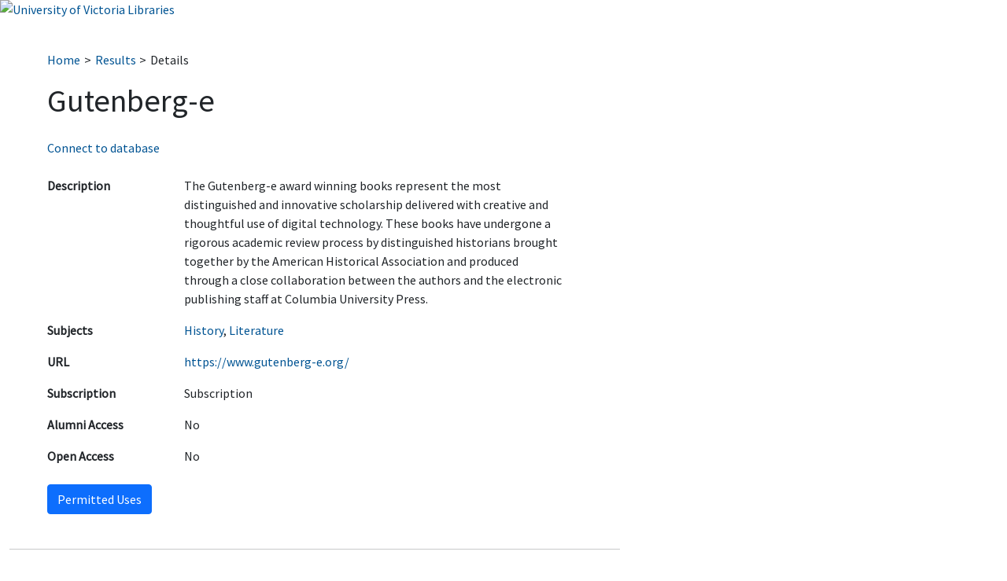

--- FILE ---
content_type: text/html; charset=utf-8
request_url: https://webapp.library.uvic.ca/databases/details.php?id=329&return=letter__G
body_size: 5377
content:
<!DOCTYPE html PUBLIC "-//W3C//DTD XHTML 1.0 Transitional//EN" "http://www.w3.org/TR/xhtml1/DTD/xhtml1-transitional.dtd">
<html xmlns="http://www.w3.org/1999/xhtml" xml:lang="en-CA" lang="en-CA">
<link rel="stylesheet" type="text/css" href="https://webapp.library.uvic.ca/error/banner.css">
<head>
<title>UVic Libraries Research Databases&nbsp;|&nbsp;Gutenberg-e</title>
<link href="css/modern_2022.css" media="screen" rel="stylesheet" type="text/css" />
<link href="css/bootstrap.min.css" media="screen" rel="stylesheet" type="text/css" />
<link rel="preconnect" href="https://fonts.googleapis.com">
<link rel="preconnect" href="https://fonts.gstatic.com" crossorigin>
<link href="https://fonts.googleapis.com/css2?family=Source+Sans+Pro&display=swap" rel="stylesheet">
<!-- Global site tag (gtag.js) - Google Analytics -->
<script async src="https://www.googletagmanager.com/gtag/js?id=UA-137015582-1"></script>
<script>
  window.dataLayer = window.dataLayer || [];
  function gtag(){dataLayer.push(arguments);}
  gtag('js', new Date());

  gtag('config', 'UA-137015582-1');
</script>
<meta content="The Gutenberg-e award winning books represent the most distinguished and innovative scholarship delivered with creative and thoughtful use of digital technology. These books have undergone a rigorous academic review process by distinguished historians brought together by the American Historical Association and produced through a close collaboration between the authors and the electronic publishing staff at Columbia University Press." name="description">
<meta name="viewport" content="width=device-width, initial-scale=1.0">
</head>
<body>

<div class="banner">
<a href="https://www.uvic.ca/library"><img src="https://webapp.library.uvic.ca/error/logo.png" width="200" alt="University of Victoria Libraries"/></a>
</div>

<div id="content">
<div class="container-fluid">
<nav aria-label="Breadcrumb" id="breadcrumbs"><ol><li><a href="index.php">Home</a></li><li><a href="results.php?letter=G">Results</a></li><li><a aria-current="page">Details</a></li></ol></nav><h1 id="headline">Gutenberg-e</h1>

<!-- <h3>Gutenberg-e</h3>  -->

	
	<p><a href="https://ezproxy.library.uvic.ca/login?url=https://www.gutenberg-e.org/">Connect to database</a></p>	



<div class="row">
<div class="col-md-7 col-sm-12">
<table class="table details">

<!-- Metadata labels are encoded as table headers for accessibility.
 See example here: https://www.w3.org/WAI/tutorials/tables/one-header/ -->





<tr class="details">
	<th class="details-label">Description</th>
	<td class="details-contents">
	
	The Gutenberg-e award winning books represent the most distinguished and innovative scholarship delivered with creative and thoughtful use of digital technology. These books have undergone a rigorous academic review process by distinguished historians brought together by the American Historical Association and produced through a close collaboration between the authors and the electronic publishing staff at Columbia University Press.	
	</td>
</tr>

<tr class="details">                                                                     
	<th class="details-label">Subjects</th>
	<td class="details-contents"><a href="results.php?subject=true&id=28">History</a>, <a href="results.php?subject=true&id=36">Literature</a></td>
</tr>

	
<tr>
	<th class="details-label">URL</th>	
	<td class="details-contents wrap-long-urls"><a href="https://ezproxy.library.uvic.ca/login?url=https://www.gutenberg-e.org/">https://www.gutenberg-e.org/</a></td>	
</tr>







<tr class="details">
	<th class="details-label">Subscription</th>
	
		
	<td class="details-contents">Subscription</td>
</tr>

<tr class="details">
	<th class="details-label">Alumni&nbsp;Access</th>
	
		
	<td class="details-contents">No</td>
</tr>

<tr class="details">
	<th class="details-label">Open Access</th>
	
		
	<td class="details-contents">No</td>
</tr>
</table>
</div><!-- .col-md-7 --->
</div><!-- .row --->

<button class="btn btn-primary clickable">Permitted Uses</button>
<div id="licenseContent"></div>

<script src="js/jquery-3.5.1.min.js"></script>
<script>
jQuery(document).ready(function(){
    $(".clickable").click(function(){
        $('#licenseContent').load('crosscall.php?id=329');
    });
})
</script>


</div> <!-- end div .container-fluid -->
</div> <!-- end div id content -->
<div id="footer">
<hr>
	<span>
	<strong>Personal Privacy:</strong> University of Victoria Libraries makes licensed resources available for your convenience. Your use of these resources is voluntary. Some licensed resources allow you to create a personal account for the purposes of creating folders, saving searches, and downloading entire e-books as well as other personalized services. Please be advised that the personal information you disclose to these and other external websites may be stored on servers located outside of Canada. When you use these services, no personal information about you is collected by or for the University. Canadian privacy laws do not apply to personal information you provide directly to these external websites. University of Victoria Libraries recommends that you review the privacy policies of these and other external websites before using the services.
	</span>
	<br/>
	<br/>
<span>
&copy; University of Victoria Libraries 2026</span>
</div><!-- end footer -->
</body></html>
